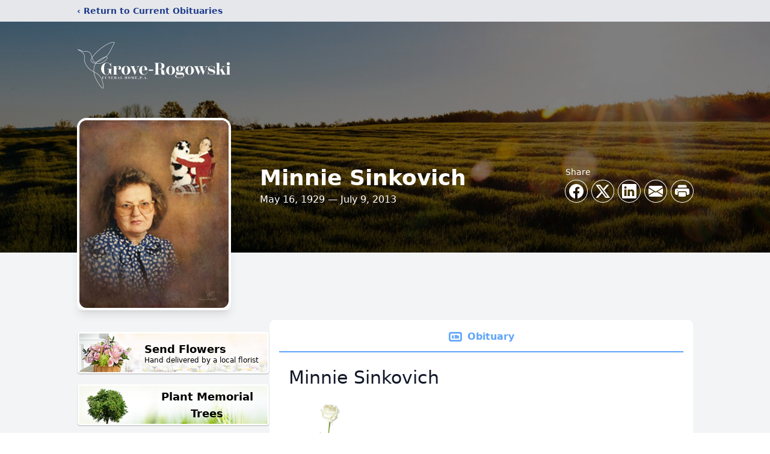

--- FILE ---
content_type: text/html; charset=utf-8
request_url: https://www.google.com/recaptcha/enterprise/anchor?ar=1&k=6LeRIdwlAAAAAArzrOCLQ7xyft-DTWtvo0qm3WIq&co=aHR0cHM6Ly93d3cuZ3JmdW5lcmFsaG9tZS5uZXQ6NDQz&hl=en&type=image&v=PoyoqOPhxBO7pBk68S4YbpHZ&theme=light&size=invisible&badge=bottomright&anchor-ms=20000&execute-ms=30000&cb=dpuv73rh4gyi
body_size: 48772
content:
<!DOCTYPE HTML><html dir="ltr" lang="en"><head><meta http-equiv="Content-Type" content="text/html; charset=UTF-8">
<meta http-equiv="X-UA-Compatible" content="IE=edge">
<title>reCAPTCHA</title>
<style type="text/css">
/* cyrillic-ext */
@font-face {
  font-family: 'Roboto';
  font-style: normal;
  font-weight: 400;
  font-stretch: 100%;
  src: url(//fonts.gstatic.com/s/roboto/v48/KFO7CnqEu92Fr1ME7kSn66aGLdTylUAMa3GUBHMdazTgWw.woff2) format('woff2');
  unicode-range: U+0460-052F, U+1C80-1C8A, U+20B4, U+2DE0-2DFF, U+A640-A69F, U+FE2E-FE2F;
}
/* cyrillic */
@font-face {
  font-family: 'Roboto';
  font-style: normal;
  font-weight: 400;
  font-stretch: 100%;
  src: url(//fonts.gstatic.com/s/roboto/v48/KFO7CnqEu92Fr1ME7kSn66aGLdTylUAMa3iUBHMdazTgWw.woff2) format('woff2');
  unicode-range: U+0301, U+0400-045F, U+0490-0491, U+04B0-04B1, U+2116;
}
/* greek-ext */
@font-face {
  font-family: 'Roboto';
  font-style: normal;
  font-weight: 400;
  font-stretch: 100%;
  src: url(//fonts.gstatic.com/s/roboto/v48/KFO7CnqEu92Fr1ME7kSn66aGLdTylUAMa3CUBHMdazTgWw.woff2) format('woff2');
  unicode-range: U+1F00-1FFF;
}
/* greek */
@font-face {
  font-family: 'Roboto';
  font-style: normal;
  font-weight: 400;
  font-stretch: 100%;
  src: url(//fonts.gstatic.com/s/roboto/v48/KFO7CnqEu92Fr1ME7kSn66aGLdTylUAMa3-UBHMdazTgWw.woff2) format('woff2');
  unicode-range: U+0370-0377, U+037A-037F, U+0384-038A, U+038C, U+038E-03A1, U+03A3-03FF;
}
/* math */
@font-face {
  font-family: 'Roboto';
  font-style: normal;
  font-weight: 400;
  font-stretch: 100%;
  src: url(//fonts.gstatic.com/s/roboto/v48/KFO7CnqEu92Fr1ME7kSn66aGLdTylUAMawCUBHMdazTgWw.woff2) format('woff2');
  unicode-range: U+0302-0303, U+0305, U+0307-0308, U+0310, U+0312, U+0315, U+031A, U+0326-0327, U+032C, U+032F-0330, U+0332-0333, U+0338, U+033A, U+0346, U+034D, U+0391-03A1, U+03A3-03A9, U+03B1-03C9, U+03D1, U+03D5-03D6, U+03F0-03F1, U+03F4-03F5, U+2016-2017, U+2034-2038, U+203C, U+2040, U+2043, U+2047, U+2050, U+2057, U+205F, U+2070-2071, U+2074-208E, U+2090-209C, U+20D0-20DC, U+20E1, U+20E5-20EF, U+2100-2112, U+2114-2115, U+2117-2121, U+2123-214F, U+2190, U+2192, U+2194-21AE, U+21B0-21E5, U+21F1-21F2, U+21F4-2211, U+2213-2214, U+2216-22FF, U+2308-230B, U+2310, U+2319, U+231C-2321, U+2336-237A, U+237C, U+2395, U+239B-23B7, U+23D0, U+23DC-23E1, U+2474-2475, U+25AF, U+25B3, U+25B7, U+25BD, U+25C1, U+25CA, U+25CC, U+25FB, U+266D-266F, U+27C0-27FF, U+2900-2AFF, U+2B0E-2B11, U+2B30-2B4C, U+2BFE, U+3030, U+FF5B, U+FF5D, U+1D400-1D7FF, U+1EE00-1EEFF;
}
/* symbols */
@font-face {
  font-family: 'Roboto';
  font-style: normal;
  font-weight: 400;
  font-stretch: 100%;
  src: url(//fonts.gstatic.com/s/roboto/v48/KFO7CnqEu92Fr1ME7kSn66aGLdTylUAMaxKUBHMdazTgWw.woff2) format('woff2');
  unicode-range: U+0001-000C, U+000E-001F, U+007F-009F, U+20DD-20E0, U+20E2-20E4, U+2150-218F, U+2190, U+2192, U+2194-2199, U+21AF, U+21E6-21F0, U+21F3, U+2218-2219, U+2299, U+22C4-22C6, U+2300-243F, U+2440-244A, U+2460-24FF, U+25A0-27BF, U+2800-28FF, U+2921-2922, U+2981, U+29BF, U+29EB, U+2B00-2BFF, U+4DC0-4DFF, U+FFF9-FFFB, U+10140-1018E, U+10190-1019C, U+101A0, U+101D0-101FD, U+102E0-102FB, U+10E60-10E7E, U+1D2C0-1D2D3, U+1D2E0-1D37F, U+1F000-1F0FF, U+1F100-1F1AD, U+1F1E6-1F1FF, U+1F30D-1F30F, U+1F315, U+1F31C, U+1F31E, U+1F320-1F32C, U+1F336, U+1F378, U+1F37D, U+1F382, U+1F393-1F39F, U+1F3A7-1F3A8, U+1F3AC-1F3AF, U+1F3C2, U+1F3C4-1F3C6, U+1F3CA-1F3CE, U+1F3D4-1F3E0, U+1F3ED, U+1F3F1-1F3F3, U+1F3F5-1F3F7, U+1F408, U+1F415, U+1F41F, U+1F426, U+1F43F, U+1F441-1F442, U+1F444, U+1F446-1F449, U+1F44C-1F44E, U+1F453, U+1F46A, U+1F47D, U+1F4A3, U+1F4B0, U+1F4B3, U+1F4B9, U+1F4BB, U+1F4BF, U+1F4C8-1F4CB, U+1F4D6, U+1F4DA, U+1F4DF, U+1F4E3-1F4E6, U+1F4EA-1F4ED, U+1F4F7, U+1F4F9-1F4FB, U+1F4FD-1F4FE, U+1F503, U+1F507-1F50B, U+1F50D, U+1F512-1F513, U+1F53E-1F54A, U+1F54F-1F5FA, U+1F610, U+1F650-1F67F, U+1F687, U+1F68D, U+1F691, U+1F694, U+1F698, U+1F6AD, U+1F6B2, U+1F6B9-1F6BA, U+1F6BC, U+1F6C6-1F6CF, U+1F6D3-1F6D7, U+1F6E0-1F6EA, U+1F6F0-1F6F3, U+1F6F7-1F6FC, U+1F700-1F7FF, U+1F800-1F80B, U+1F810-1F847, U+1F850-1F859, U+1F860-1F887, U+1F890-1F8AD, U+1F8B0-1F8BB, U+1F8C0-1F8C1, U+1F900-1F90B, U+1F93B, U+1F946, U+1F984, U+1F996, U+1F9E9, U+1FA00-1FA6F, U+1FA70-1FA7C, U+1FA80-1FA89, U+1FA8F-1FAC6, U+1FACE-1FADC, U+1FADF-1FAE9, U+1FAF0-1FAF8, U+1FB00-1FBFF;
}
/* vietnamese */
@font-face {
  font-family: 'Roboto';
  font-style: normal;
  font-weight: 400;
  font-stretch: 100%;
  src: url(//fonts.gstatic.com/s/roboto/v48/KFO7CnqEu92Fr1ME7kSn66aGLdTylUAMa3OUBHMdazTgWw.woff2) format('woff2');
  unicode-range: U+0102-0103, U+0110-0111, U+0128-0129, U+0168-0169, U+01A0-01A1, U+01AF-01B0, U+0300-0301, U+0303-0304, U+0308-0309, U+0323, U+0329, U+1EA0-1EF9, U+20AB;
}
/* latin-ext */
@font-face {
  font-family: 'Roboto';
  font-style: normal;
  font-weight: 400;
  font-stretch: 100%;
  src: url(//fonts.gstatic.com/s/roboto/v48/KFO7CnqEu92Fr1ME7kSn66aGLdTylUAMa3KUBHMdazTgWw.woff2) format('woff2');
  unicode-range: U+0100-02BA, U+02BD-02C5, U+02C7-02CC, U+02CE-02D7, U+02DD-02FF, U+0304, U+0308, U+0329, U+1D00-1DBF, U+1E00-1E9F, U+1EF2-1EFF, U+2020, U+20A0-20AB, U+20AD-20C0, U+2113, U+2C60-2C7F, U+A720-A7FF;
}
/* latin */
@font-face {
  font-family: 'Roboto';
  font-style: normal;
  font-weight: 400;
  font-stretch: 100%;
  src: url(//fonts.gstatic.com/s/roboto/v48/KFO7CnqEu92Fr1ME7kSn66aGLdTylUAMa3yUBHMdazQ.woff2) format('woff2');
  unicode-range: U+0000-00FF, U+0131, U+0152-0153, U+02BB-02BC, U+02C6, U+02DA, U+02DC, U+0304, U+0308, U+0329, U+2000-206F, U+20AC, U+2122, U+2191, U+2193, U+2212, U+2215, U+FEFF, U+FFFD;
}
/* cyrillic-ext */
@font-face {
  font-family: 'Roboto';
  font-style: normal;
  font-weight: 500;
  font-stretch: 100%;
  src: url(//fonts.gstatic.com/s/roboto/v48/KFO7CnqEu92Fr1ME7kSn66aGLdTylUAMa3GUBHMdazTgWw.woff2) format('woff2');
  unicode-range: U+0460-052F, U+1C80-1C8A, U+20B4, U+2DE0-2DFF, U+A640-A69F, U+FE2E-FE2F;
}
/* cyrillic */
@font-face {
  font-family: 'Roboto';
  font-style: normal;
  font-weight: 500;
  font-stretch: 100%;
  src: url(//fonts.gstatic.com/s/roboto/v48/KFO7CnqEu92Fr1ME7kSn66aGLdTylUAMa3iUBHMdazTgWw.woff2) format('woff2');
  unicode-range: U+0301, U+0400-045F, U+0490-0491, U+04B0-04B1, U+2116;
}
/* greek-ext */
@font-face {
  font-family: 'Roboto';
  font-style: normal;
  font-weight: 500;
  font-stretch: 100%;
  src: url(//fonts.gstatic.com/s/roboto/v48/KFO7CnqEu92Fr1ME7kSn66aGLdTylUAMa3CUBHMdazTgWw.woff2) format('woff2');
  unicode-range: U+1F00-1FFF;
}
/* greek */
@font-face {
  font-family: 'Roboto';
  font-style: normal;
  font-weight: 500;
  font-stretch: 100%;
  src: url(//fonts.gstatic.com/s/roboto/v48/KFO7CnqEu92Fr1ME7kSn66aGLdTylUAMa3-UBHMdazTgWw.woff2) format('woff2');
  unicode-range: U+0370-0377, U+037A-037F, U+0384-038A, U+038C, U+038E-03A1, U+03A3-03FF;
}
/* math */
@font-face {
  font-family: 'Roboto';
  font-style: normal;
  font-weight: 500;
  font-stretch: 100%;
  src: url(//fonts.gstatic.com/s/roboto/v48/KFO7CnqEu92Fr1ME7kSn66aGLdTylUAMawCUBHMdazTgWw.woff2) format('woff2');
  unicode-range: U+0302-0303, U+0305, U+0307-0308, U+0310, U+0312, U+0315, U+031A, U+0326-0327, U+032C, U+032F-0330, U+0332-0333, U+0338, U+033A, U+0346, U+034D, U+0391-03A1, U+03A3-03A9, U+03B1-03C9, U+03D1, U+03D5-03D6, U+03F0-03F1, U+03F4-03F5, U+2016-2017, U+2034-2038, U+203C, U+2040, U+2043, U+2047, U+2050, U+2057, U+205F, U+2070-2071, U+2074-208E, U+2090-209C, U+20D0-20DC, U+20E1, U+20E5-20EF, U+2100-2112, U+2114-2115, U+2117-2121, U+2123-214F, U+2190, U+2192, U+2194-21AE, U+21B0-21E5, U+21F1-21F2, U+21F4-2211, U+2213-2214, U+2216-22FF, U+2308-230B, U+2310, U+2319, U+231C-2321, U+2336-237A, U+237C, U+2395, U+239B-23B7, U+23D0, U+23DC-23E1, U+2474-2475, U+25AF, U+25B3, U+25B7, U+25BD, U+25C1, U+25CA, U+25CC, U+25FB, U+266D-266F, U+27C0-27FF, U+2900-2AFF, U+2B0E-2B11, U+2B30-2B4C, U+2BFE, U+3030, U+FF5B, U+FF5D, U+1D400-1D7FF, U+1EE00-1EEFF;
}
/* symbols */
@font-face {
  font-family: 'Roboto';
  font-style: normal;
  font-weight: 500;
  font-stretch: 100%;
  src: url(//fonts.gstatic.com/s/roboto/v48/KFO7CnqEu92Fr1ME7kSn66aGLdTylUAMaxKUBHMdazTgWw.woff2) format('woff2');
  unicode-range: U+0001-000C, U+000E-001F, U+007F-009F, U+20DD-20E0, U+20E2-20E4, U+2150-218F, U+2190, U+2192, U+2194-2199, U+21AF, U+21E6-21F0, U+21F3, U+2218-2219, U+2299, U+22C4-22C6, U+2300-243F, U+2440-244A, U+2460-24FF, U+25A0-27BF, U+2800-28FF, U+2921-2922, U+2981, U+29BF, U+29EB, U+2B00-2BFF, U+4DC0-4DFF, U+FFF9-FFFB, U+10140-1018E, U+10190-1019C, U+101A0, U+101D0-101FD, U+102E0-102FB, U+10E60-10E7E, U+1D2C0-1D2D3, U+1D2E0-1D37F, U+1F000-1F0FF, U+1F100-1F1AD, U+1F1E6-1F1FF, U+1F30D-1F30F, U+1F315, U+1F31C, U+1F31E, U+1F320-1F32C, U+1F336, U+1F378, U+1F37D, U+1F382, U+1F393-1F39F, U+1F3A7-1F3A8, U+1F3AC-1F3AF, U+1F3C2, U+1F3C4-1F3C6, U+1F3CA-1F3CE, U+1F3D4-1F3E0, U+1F3ED, U+1F3F1-1F3F3, U+1F3F5-1F3F7, U+1F408, U+1F415, U+1F41F, U+1F426, U+1F43F, U+1F441-1F442, U+1F444, U+1F446-1F449, U+1F44C-1F44E, U+1F453, U+1F46A, U+1F47D, U+1F4A3, U+1F4B0, U+1F4B3, U+1F4B9, U+1F4BB, U+1F4BF, U+1F4C8-1F4CB, U+1F4D6, U+1F4DA, U+1F4DF, U+1F4E3-1F4E6, U+1F4EA-1F4ED, U+1F4F7, U+1F4F9-1F4FB, U+1F4FD-1F4FE, U+1F503, U+1F507-1F50B, U+1F50D, U+1F512-1F513, U+1F53E-1F54A, U+1F54F-1F5FA, U+1F610, U+1F650-1F67F, U+1F687, U+1F68D, U+1F691, U+1F694, U+1F698, U+1F6AD, U+1F6B2, U+1F6B9-1F6BA, U+1F6BC, U+1F6C6-1F6CF, U+1F6D3-1F6D7, U+1F6E0-1F6EA, U+1F6F0-1F6F3, U+1F6F7-1F6FC, U+1F700-1F7FF, U+1F800-1F80B, U+1F810-1F847, U+1F850-1F859, U+1F860-1F887, U+1F890-1F8AD, U+1F8B0-1F8BB, U+1F8C0-1F8C1, U+1F900-1F90B, U+1F93B, U+1F946, U+1F984, U+1F996, U+1F9E9, U+1FA00-1FA6F, U+1FA70-1FA7C, U+1FA80-1FA89, U+1FA8F-1FAC6, U+1FACE-1FADC, U+1FADF-1FAE9, U+1FAF0-1FAF8, U+1FB00-1FBFF;
}
/* vietnamese */
@font-face {
  font-family: 'Roboto';
  font-style: normal;
  font-weight: 500;
  font-stretch: 100%;
  src: url(//fonts.gstatic.com/s/roboto/v48/KFO7CnqEu92Fr1ME7kSn66aGLdTylUAMa3OUBHMdazTgWw.woff2) format('woff2');
  unicode-range: U+0102-0103, U+0110-0111, U+0128-0129, U+0168-0169, U+01A0-01A1, U+01AF-01B0, U+0300-0301, U+0303-0304, U+0308-0309, U+0323, U+0329, U+1EA0-1EF9, U+20AB;
}
/* latin-ext */
@font-face {
  font-family: 'Roboto';
  font-style: normal;
  font-weight: 500;
  font-stretch: 100%;
  src: url(//fonts.gstatic.com/s/roboto/v48/KFO7CnqEu92Fr1ME7kSn66aGLdTylUAMa3KUBHMdazTgWw.woff2) format('woff2');
  unicode-range: U+0100-02BA, U+02BD-02C5, U+02C7-02CC, U+02CE-02D7, U+02DD-02FF, U+0304, U+0308, U+0329, U+1D00-1DBF, U+1E00-1E9F, U+1EF2-1EFF, U+2020, U+20A0-20AB, U+20AD-20C0, U+2113, U+2C60-2C7F, U+A720-A7FF;
}
/* latin */
@font-face {
  font-family: 'Roboto';
  font-style: normal;
  font-weight: 500;
  font-stretch: 100%;
  src: url(//fonts.gstatic.com/s/roboto/v48/KFO7CnqEu92Fr1ME7kSn66aGLdTylUAMa3yUBHMdazQ.woff2) format('woff2');
  unicode-range: U+0000-00FF, U+0131, U+0152-0153, U+02BB-02BC, U+02C6, U+02DA, U+02DC, U+0304, U+0308, U+0329, U+2000-206F, U+20AC, U+2122, U+2191, U+2193, U+2212, U+2215, U+FEFF, U+FFFD;
}
/* cyrillic-ext */
@font-face {
  font-family: 'Roboto';
  font-style: normal;
  font-weight: 900;
  font-stretch: 100%;
  src: url(//fonts.gstatic.com/s/roboto/v48/KFO7CnqEu92Fr1ME7kSn66aGLdTylUAMa3GUBHMdazTgWw.woff2) format('woff2');
  unicode-range: U+0460-052F, U+1C80-1C8A, U+20B4, U+2DE0-2DFF, U+A640-A69F, U+FE2E-FE2F;
}
/* cyrillic */
@font-face {
  font-family: 'Roboto';
  font-style: normal;
  font-weight: 900;
  font-stretch: 100%;
  src: url(//fonts.gstatic.com/s/roboto/v48/KFO7CnqEu92Fr1ME7kSn66aGLdTylUAMa3iUBHMdazTgWw.woff2) format('woff2');
  unicode-range: U+0301, U+0400-045F, U+0490-0491, U+04B0-04B1, U+2116;
}
/* greek-ext */
@font-face {
  font-family: 'Roboto';
  font-style: normal;
  font-weight: 900;
  font-stretch: 100%;
  src: url(//fonts.gstatic.com/s/roboto/v48/KFO7CnqEu92Fr1ME7kSn66aGLdTylUAMa3CUBHMdazTgWw.woff2) format('woff2');
  unicode-range: U+1F00-1FFF;
}
/* greek */
@font-face {
  font-family: 'Roboto';
  font-style: normal;
  font-weight: 900;
  font-stretch: 100%;
  src: url(//fonts.gstatic.com/s/roboto/v48/KFO7CnqEu92Fr1ME7kSn66aGLdTylUAMa3-UBHMdazTgWw.woff2) format('woff2');
  unicode-range: U+0370-0377, U+037A-037F, U+0384-038A, U+038C, U+038E-03A1, U+03A3-03FF;
}
/* math */
@font-face {
  font-family: 'Roboto';
  font-style: normal;
  font-weight: 900;
  font-stretch: 100%;
  src: url(//fonts.gstatic.com/s/roboto/v48/KFO7CnqEu92Fr1ME7kSn66aGLdTylUAMawCUBHMdazTgWw.woff2) format('woff2');
  unicode-range: U+0302-0303, U+0305, U+0307-0308, U+0310, U+0312, U+0315, U+031A, U+0326-0327, U+032C, U+032F-0330, U+0332-0333, U+0338, U+033A, U+0346, U+034D, U+0391-03A1, U+03A3-03A9, U+03B1-03C9, U+03D1, U+03D5-03D6, U+03F0-03F1, U+03F4-03F5, U+2016-2017, U+2034-2038, U+203C, U+2040, U+2043, U+2047, U+2050, U+2057, U+205F, U+2070-2071, U+2074-208E, U+2090-209C, U+20D0-20DC, U+20E1, U+20E5-20EF, U+2100-2112, U+2114-2115, U+2117-2121, U+2123-214F, U+2190, U+2192, U+2194-21AE, U+21B0-21E5, U+21F1-21F2, U+21F4-2211, U+2213-2214, U+2216-22FF, U+2308-230B, U+2310, U+2319, U+231C-2321, U+2336-237A, U+237C, U+2395, U+239B-23B7, U+23D0, U+23DC-23E1, U+2474-2475, U+25AF, U+25B3, U+25B7, U+25BD, U+25C1, U+25CA, U+25CC, U+25FB, U+266D-266F, U+27C0-27FF, U+2900-2AFF, U+2B0E-2B11, U+2B30-2B4C, U+2BFE, U+3030, U+FF5B, U+FF5D, U+1D400-1D7FF, U+1EE00-1EEFF;
}
/* symbols */
@font-face {
  font-family: 'Roboto';
  font-style: normal;
  font-weight: 900;
  font-stretch: 100%;
  src: url(//fonts.gstatic.com/s/roboto/v48/KFO7CnqEu92Fr1ME7kSn66aGLdTylUAMaxKUBHMdazTgWw.woff2) format('woff2');
  unicode-range: U+0001-000C, U+000E-001F, U+007F-009F, U+20DD-20E0, U+20E2-20E4, U+2150-218F, U+2190, U+2192, U+2194-2199, U+21AF, U+21E6-21F0, U+21F3, U+2218-2219, U+2299, U+22C4-22C6, U+2300-243F, U+2440-244A, U+2460-24FF, U+25A0-27BF, U+2800-28FF, U+2921-2922, U+2981, U+29BF, U+29EB, U+2B00-2BFF, U+4DC0-4DFF, U+FFF9-FFFB, U+10140-1018E, U+10190-1019C, U+101A0, U+101D0-101FD, U+102E0-102FB, U+10E60-10E7E, U+1D2C0-1D2D3, U+1D2E0-1D37F, U+1F000-1F0FF, U+1F100-1F1AD, U+1F1E6-1F1FF, U+1F30D-1F30F, U+1F315, U+1F31C, U+1F31E, U+1F320-1F32C, U+1F336, U+1F378, U+1F37D, U+1F382, U+1F393-1F39F, U+1F3A7-1F3A8, U+1F3AC-1F3AF, U+1F3C2, U+1F3C4-1F3C6, U+1F3CA-1F3CE, U+1F3D4-1F3E0, U+1F3ED, U+1F3F1-1F3F3, U+1F3F5-1F3F7, U+1F408, U+1F415, U+1F41F, U+1F426, U+1F43F, U+1F441-1F442, U+1F444, U+1F446-1F449, U+1F44C-1F44E, U+1F453, U+1F46A, U+1F47D, U+1F4A3, U+1F4B0, U+1F4B3, U+1F4B9, U+1F4BB, U+1F4BF, U+1F4C8-1F4CB, U+1F4D6, U+1F4DA, U+1F4DF, U+1F4E3-1F4E6, U+1F4EA-1F4ED, U+1F4F7, U+1F4F9-1F4FB, U+1F4FD-1F4FE, U+1F503, U+1F507-1F50B, U+1F50D, U+1F512-1F513, U+1F53E-1F54A, U+1F54F-1F5FA, U+1F610, U+1F650-1F67F, U+1F687, U+1F68D, U+1F691, U+1F694, U+1F698, U+1F6AD, U+1F6B2, U+1F6B9-1F6BA, U+1F6BC, U+1F6C6-1F6CF, U+1F6D3-1F6D7, U+1F6E0-1F6EA, U+1F6F0-1F6F3, U+1F6F7-1F6FC, U+1F700-1F7FF, U+1F800-1F80B, U+1F810-1F847, U+1F850-1F859, U+1F860-1F887, U+1F890-1F8AD, U+1F8B0-1F8BB, U+1F8C0-1F8C1, U+1F900-1F90B, U+1F93B, U+1F946, U+1F984, U+1F996, U+1F9E9, U+1FA00-1FA6F, U+1FA70-1FA7C, U+1FA80-1FA89, U+1FA8F-1FAC6, U+1FACE-1FADC, U+1FADF-1FAE9, U+1FAF0-1FAF8, U+1FB00-1FBFF;
}
/* vietnamese */
@font-face {
  font-family: 'Roboto';
  font-style: normal;
  font-weight: 900;
  font-stretch: 100%;
  src: url(//fonts.gstatic.com/s/roboto/v48/KFO7CnqEu92Fr1ME7kSn66aGLdTylUAMa3OUBHMdazTgWw.woff2) format('woff2');
  unicode-range: U+0102-0103, U+0110-0111, U+0128-0129, U+0168-0169, U+01A0-01A1, U+01AF-01B0, U+0300-0301, U+0303-0304, U+0308-0309, U+0323, U+0329, U+1EA0-1EF9, U+20AB;
}
/* latin-ext */
@font-face {
  font-family: 'Roboto';
  font-style: normal;
  font-weight: 900;
  font-stretch: 100%;
  src: url(//fonts.gstatic.com/s/roboto/v48/KFO7CnqEu92Fr1ME7kSn66aGLdTylUAMa3KUBHMdazTgWw.woff2) format('woff2');
  unicode-range: U+0100-02BA, U+02BD-02C5, U+02C7-02CC, U+02CE-02D7, U+02DD-02FF, U+0304, U+0308, U+0329, U+1D00-1DBF, U+1E00-1E9F, U+1EF2-1EFF, U+2020, U+20A0-20AB, U+20AD-20C0, U+2113, U+2C60-2C7F, U+A720-A7FF;
}
/* latin */
@font-face {
  font-family: 'Roboto';
  font-style: normal;
  font-weight: 900;
  font-stretch: 100%;
  src: url(//fonts.gstatic.com/s/roboto/v48/KFO7CnqEu92Fr1ME7kSn66aGLdTylUAMa3yUBHMdazQ.woff2) format('woff2');
  unicode-range: U+0000-00FF, U+0131, U+0152-0153, U+02BB-02BC, U+02C6, U+02DA, U+02DC, U+0304, U+0308, U+0329, U+2000-206F, U+20AC, U+2122, U+2191, U+2193, U+2212, U+2215, U+FEFF, U+FFFD;
}

</style>
<link rel="stylesheet" type="text/css" href="https://www.gstatic.com/recaptcha/releases/PoyoqOPhxBO7pBk68S4YbpHZ/styles__ltr.css">
<script nonce="mxMaqzQcldBikcSfvP2oFw" type="text/javascript">window['__recaptcha_api'] = 'https://www.google.com/recaptcha/enterprise/';</script>
<script type="text/javascript" src="https://www.gstatic.com/recaptcha/releases/PoyoqOPhxBO7pBk68S4YbpHZ/recaptcha__en.js" nonce="mxMaqzQcldBikcSfvP2oFw">
      
    </script></head>
<body><div id="rc-anchor-alert" class="rc-anchor-alert"></div>
<input type="hidden" id="recaptcha-token" value="[base64]">
<script type="text/javascript" nonce="mxMaqzQcldBikcSfvP2oFw">
      recaptcha.anchor.Main.init("[\x22ainput\x22,[\x22bgdata\x22,\x22\x22,\[base64]/[base64]/bmV3IFpbdF0obVswXSk6Sz09Mj9uZXcgWlt0XShtWzBdLG1bMV0pOks9PTM/bmV3IFpbdF0obVswXSxtWzFdLG1bMl0pOks9PTQ/[base64]/[base64]/[base64]/[base64]/[base64]/[base64]/[base64]/[base64]/[base64]/[base64]/[base64]/[base64]/[base64]/[base64]\\u003d\\u003d\x22,\[base64]\x22,\[base64]/CksKbw7V+w4h1w7hcTm3DuHzDhsKHX8OMw5kEw4XDt07Dg8OOAnE5B8OaK8K8B1bCsMOPPwAfOsOLwp5OHEHDkklHwqMaa8K+BF43w4/[base64]/Y8K9BcOBwo3DjUvCjDDClMOYRMO1QBDCk8Kqwr3Cr0kSwoJqw5EBJsKRwqEgWirCuVYsbhdSQMKgwrvCtSlgUkQfwpXCkcKQXcOvwpDDvXHDtUbCtMOEwrcAWTtow5c4GsKRMcOCw57Dm1gqccKNwp1XYcOdwpXDvh/DpHPCm1Q5c8Ouw4MRwrlHwrJAWkfCusOKRmchM8K1TG4jwooTGlLCj8Kywr8lQ8OTwpAEwr/[base64]/Dqn1Fw6zCkg/[base64]/DusO3K8O2wq/CmsKJAyrCojnCux3Cll7DgiJ3w70sScOadsO6w7QcVMKfwojCjcKcw5suCXfDlsO5GFdbMMOyOcOVYBPCsV/ClsO7w5svDGrCgCBxwo4/O8ONR2MzwqPCvMO7H8KfwozCoTNHJcKDdEw2dsKcdzjDrsK3SlbCisOVwp1BRMKzw5bDl8OPbmcDaxPDllcsZsK7YSvCvMOIwovCvsO4IsO7w6xFVsK5aMKHWTAcLT/DslJbw4FzwrLDocOVI8O0QcO9BnRfQxvDpRYPw7jDt0HDjwt7TV03w5hQWcK9w5xfbR7CtMO1e8KSZsOvEMKLb1dIeDPCqhXDgcOabcK7S8OCw53CiybCpcKheAY9Im/Cg8KDUwYWCHkUOsKDw4fDpRLChA3DsSYEwqEawpfDqy/Csx9tUcOuw7zDm2XDpcKiGBjCuwFJwrjDnMOzwql6w78YccO7wpXDssO1Pkd9YyvCnAkLwpNbwrQBB8KPw6/[base64]/DkENnwr3DhzIAAcOCBMO/w6fDt8KmwpzCg8Kfwr4vfMOvwqfCtcOMXMK6w4QrdsK4w67CtMOPV8KwFw/[base64]/DqnvDhSRkwqLCtsO+w5clwqdEw4rCgMO4RjvDqlJ9EW7CtB3CvSLCnhtzDT7Cm8KPLD9YwoTCq1LDjMOpKcKJEndFdcOpVcK0w77CmknCp8K1OsObw6fCr8Knw4NmD3zClsKFw5R9w6fCmsO8P8KLV8KUwrvDqMOewrgeX8ODcMK2QsOCwo88w5FQVW5Ddy/Ci8K9NUnDiMOiw7JIw4vDvMOeYk7DgV1cwpfCpiQ8GnMtB8KNQcK2HUZTw6XDhVpDw5jCkQZgCsKragXDiMOswqA2wqd+wrMTw4HCs8KrwobCtG/CsEBHw7FeccOpZkLDhsOOB8OHDA7DrycSw5/CgErCv8ORw5zCrmV5ECbCr8KKw7MwasKzwqEcwqLDlGDCgQ0rw7JGw6AuwrDDsxgmw6sNBsOUfQYYChXDmcOpTh3CosOxwpJGwqdTw4/[base64]/DqUDCm8OowrzCujzCl2Q5w5YhaH7Dj8Kvwq3CosKlQhbDpSXDv8O1w6DDrVFBY8KewqtSw7bDkSrDhcKbwoczwo51W2TDvDUAeTjCgMOZQcO9PMKiwq/DtS4EUsOEwqURw4LCk3MzfMOcwrwWwojDhMO4w5dMwocEH1FLw7wlMxfCk8Kdwo1Ow6HDniN7wpYzZ3h6TnnDvXBJwr7CpsKgVsKCe8OVVjvDucOnw7HDi8O5w5Ydw5oYNCLCsWfDhQ9vw5bDnUsCdHHDnUQ+SQUqw6DDq8Kdw5dYw5HCjcOiKsOfRsK/P8KDKE5JwqTDlDvChSLDqQTCtWDCuMK8OcOEAn8nXFBNMsKEwpdBw5dseMKmwq/DvWMiHWQgw5bCvSYncB/Cs387woTCjzc1CsKiU8KWwo/DghZIwosSwpXCnMKtw57DvhI/wrp/[base64]/CkcOOw7vDhixyw5xgw5ITFMOtw6nDsCB/wqd4W1dkw611JMOpP0zDvgwFwqwXw4LCjAk4FT0Hwp8gUcKNOj5tc8K1YcOvZTBywrrDqMKAwrZ2IG3CijjCv0PDpFRACxjCrS/CrsK1IsOawqcLSioIw607PQ3CoyB8eToPJCxSJwFEw6ZhwpVsw5Q6X8KgEMOFXX7CgAF/GCzCh8OWwojCicOwwrVcXMOyBmTCk1rDn1Jxw51JecOQCjdKw5gMwp7CsMOWw5dVUW0Tw4A6aWHDisKWdxI/[base64]/DmsOwSsOewrfCpFtaCcK8w7wJOsO+w795dsKSTcK9c2hVwoHDjcO5w6/CqX8swqh5wrDClDXDk8KDYQdsw49Nwr9lATLCpMOyelPCjWsIwp8Dw68ZVcOyVywSw6/CoMKzNcKuw5BCw4thSBQDW2vDoAYzCMOyOAXDgMOYO8OCblgTDcO7DsOfw7TCmD3Dg8OPwoUrw4lOHm93w5bChDcebMOTwpUZwoLCnMKbARYAw4bDsm5owrDDu0Z/L3XCh1HDl8OGc29Dw4fDl8O2w5wIwqDDqmDCmXHCl3/DoyIYIArCkMKXw5dJJ8KvPSh7w5ccw5IwwobDtlI6OsONwpbDssKswovCu8K9PMKsaMOfAcO2MsKrR8KKwo7CuMKwNcOFUX16w4jCsMKVSMOwX8KkQWLDqBXDoMK7wrHDpcK8ZTUTw6DDmMOnwotBw7LClsOmwoDDqcKYOVPDiGnCh23Dpm/[base64]/ClxTDo1cESAhqw6sEw4hLwpVLw73DujfDlcKdw74tc8KMOB7Ciw8Kw7/DkcOZW2N0b8O6AcO7THXDv8K2Fil3wo06I8KnYMKrIgpBHMOPw7DDoXNawp4hwoLCrHfCrBXCiiYlZHPCgMKWwr7Cs8KTRUXCncOVRScfJlEEw77CoMKuQMKPOzXCsMOuOFNGQyxZw6YIesKQwrXCt8Omwq5EccO+Em43w47CtytEVMKqwq/CjgopTDVCw7LDiMOHdMK2w5XDpBFFJ8OFXHzDvg/Csh4Fw691NMO2Q8OWw6zCvj/DhnMyOsOMwoVFQMO+w4LDusK+wqxJcX4BwqTCvcOPfTRbFTTCnxpcMMOeWsOfBVV5w4zDhS/DgcK1S8O1UsKSK8O3ZcKyLsOMwrxLwppvCzbDtS4/[base64]/DsXEmw6A5PsOQDsO6w4DDmWTDvzrDmWPCiQhXFQYLw7Maw5jDhiVpHcOML8KEwpYRcT9Vw60Yd3/DphbDu8OVw4HDhMKywrMXwoMqwolKL8O3w7ULwrbDmMOew4Uvwq7CqMKfBsO5acOlMcOrLhUuwrIFw6BIPMOHw5sdXRjDicKaP8KSOVbChcOkw47DsS7CqMKUw4UTwo0Zwr0pw4XCjQo6OsKFemZ+RMKcw75rAzZawpvCoz/CqSZTw57Dp0jDlXDCgkpHw5oTwqbCrEVfdXjDvnbDgsKSw4t/wqByM8KawpfDkl/DnMKOwqN/w6vCkMOHwrXCuH3DtsK3w49HTcOMMnDCtsKWw7dpMF5dw58ja8ONwoPCuFDDgMO+w7LCuB7CmMOQUVbCsnXCumDDqAxkIMOKb8KLQMOXScOdw5l6V8KlTlBmwr1SJsKIw7/Diw4KQWJxR1IBw43CusKdw48teMOIMAw3dBxjXsKPCH1nBQFpIAxzwqo+QMOHw7Aiwo3Cu8OJwr5SQiRjFMKlw6pcwq7DlcOGQsOEQ8OXw4zCoMKgMgg7wpnCoMKpFMKbZ8KGwrjCmMOGw5xZZXV6UsOdWD1cFHYCw6PCuMOkeGdpFmNoIcKjw45Lw7k/w6sawqd8w6vCmWBpAMOlwrheasO/wqXCmxVqw4vClFPDtcK8NHTCssOhFmsaw5Ytw4hCw7EZfMKRUMKkFnnCk8K6IcOLDnEoXMOgw7UvwplhbMOHZ0Zqw4bDik8yAcOtD1XDsm7DmsKDwqfCvUMeZMKlJsO+Aw3CnsKRFgzCusKYSG7DkMOOGknDhcOfIz/CqVPDqjXCpxfDlWjDrSUcwrnCs8OkacKgw7szwqhkwpvCoMKvMnhXcipZwpPDqsKHw5YbwpHDp1jCgQMBGUbDgMKzXwLDn8K9WUDCscKxHUjCmxbDvsOVFwHCjB/CrsKTw5hxfsO4XFJBw5tNwojCj8Kbw5J3IyQbw6LDusKYKMKWwo/DtcO6wrhJwrIebkdDOFzDpcOgSjvCnMKGwqvDm33Cnz/Du8KfBcKww554wo7CkG5RAR1Vw6vCvVLCm8Kiw7nCqjcVwpU+wqJcVsOuw5XDtMOMIcOgwphQw7Ahw4dUGRRYGC/DjWDDtVHCtMOzMMOyWiAow7g0PcOXKVRrw7DDucOHXkrCjMOUAjxAFcKXEcO+aVTDsFtLwptnAynDqTkOCHHCq8K2CMOCw7PDnVVzw7oDw4I3wo7DnzgLwqjDm8OJw5l5wqTDg8Kfw5UVesOOwqTDuiUFSMOjLcK1WlJMw7R+bWLDvsKWTMOMw6Y/T8KlY1XDt3/CkMK+wrHCv8K/woR0PcOxTsKkworDh8Ktw7Jlw63DkBbCsMKqwoQJTwNrFwoVwqvCl8KFQ8OsccKDFRLCiwXCqMKowr9WwpNZNcKvTStwwrrCr8KJWytCVQTDlsKeOHzCgVd+bcOnPsKAfwIQwp/DgcOZwq/DhTQMeMKgw47ChsK3w7ICw481w5hxwqXDhcOJWcOjGcOow74Kwpk5DcKoGV4tw5TCrCYWw6XCgx42wp3DrGjCvnkTwqHCrsOewo91JjbCvsOmwpsAEcO3Y8Kgw4ItZMOEPm4Zbm/DgcKsW8KPAMOmaAt/U8K8OMKwRBdtMijDgsOSw7ZYHMOvXl84AkxGwr/Cq8OLXDjDmwfDrHLDmSnCm8OywoEKMcKPwrzCtDXCk8OcTgTDuw9EUw0TEsKEdsKUdhHDiQ9kw5ksCgbDpcKcwpPCp8O8IEUmw6PDsWtuFSfDosKQwrLCtcOIw6LDqcKWw4fDs8OQwrd+Z2fCnMKtFVZ/[base64]/[base64]/Du8OHN21DZXUgwoLDml9QJgcQwr5NPsO6wqsrDMOwwoNYw6J7bsOvwojCpiQ9wpfCt2DCrsOoL3/Cv8K4JcOQUcKCw5vChMKCGTsCw5jDilduRMKMw60QeijCkEw7w48XH19Pw77ChWhbwq7Dh8O5XcKrwrzCrHXDrWQNw4PDij5YKCR1M3TDpgV/JcO8fQvDlsOZwpV4MjBIwq8jw70PAG3Dt8K8SiMXDGMgw5bCksO+OnfDsFvDgzgCcMKQC8K4wqMgw73Cv8O/w6TDhMOow78qQsK8w6gXacKhwqvChB/[base64]/CgsKLfsKddMKIP2PCh8KKwqfDucKOJzLClX7DkFcMw6TDuMKywoHCuMKZw6YvWh7ClsOhw6pZM8KRw4TDlzfCvcO/[base64]/w6vCo8KfwqIdPMKmwrDCkBPCnQDDoUITw7l3ZXY7w451woIuw7YNTcKbRT/DscOfekvDqELCrz7Dm8KHTWIZw7/Ch8OpdDLCgsKZSsKrw6Eld8OCwr4EeGIgQh8sw5LCisO3fsO6w7HCl8OwIsOlw5YWcMKEKHPCi1nDnFPCh8K4wq7CjiUwwqt9SsOBMcK0S8KBDsO4AGjDp8Ocw5UhMDDCsA9+w6PDk3dfw5JtXlV2w7UVw7dOw7/CnsKhM8O3Tm9UwqkiNMKEw53DhMO9UTvCrH8gwqUYw4HDjsKcPHLDnsK/dnLDn8OywqfCrcOtw6fCgMOZU8OMMUrDvsKLS8KTwqInWjHDsMO0wrMCIMKywqHDuTgVWMOCQMK+w7vChsOOFT3Cj8OsHsKow4HDsA7DjxnDs8KNCwAiw7jDhcKKQz1Iw5prwqF5IcOHwqloNcKOwpvCsBTCig95PcKVw6HCiw9Uw6/DpAs1w45tw4w/w6w/CnnDlRfCvWrDncOvS8OVDMO4w6/CjsK1wqMawoTDrsK0OcKLw4Mbw7t6Vyk3AgYmwrnCvsKCRinDjMKGS8KEGcKDCVPDpsOswrTDhUUeViHDpcK6UcOcwo0NXhbDiVhtwrHDgi7ClFPDs8O4bMOIY3LDm2DCuTbDrcOvw5DCqsOFwq7CtiJzwqrDhcKHZMOmw4pNUcKVa8Ksw78xPMKUwrtCcsKMw7/[base64]/[base64]/CocOHVwI+J8Kjdz/ClREqw57CvcOcKcO2w7zCtB3DqzTCvTTDsADDrMKkw6XDisKhw4YdwoHDik/[base64]/w5zClcO6woB0FFHCtyfDncKlGh1SG8KZM8Ogw4nCjsKcFlYvwq0fw4rCmsOjaMK6esKFwr86WifDimIYT8KBw5wJw6zDsMOsEcKzwqbDsClSUXvDscOZw7nCsB3DtsO8a8Okd8OZXyzDlcOhwp/DmsO7wpLDtcO5HwzDrzpQwpgqT8KkO8OkFF/CgC4FRhQIwpbCrVhdTTw+I8KLE8Kuw7scwqY8PcK1YQ7CjBjDhMKREkbDhC46RcKvwofCvG7DgsKhw6VoaxPClcOMw5rDjUMOw57DvFnDuMOEw6LCsQDDuGrDnsKOw41XXMO/JMKBwr1SfUzDgkEwQcKvwpE1w6PClEvDnVjCvMOzwqPDjRfCmcKhw4PCtMKXVUYQDcKtwrTCncOSZljDg3nChcKfekDClcK8CcK5w73DoiDDisO4w7TDoAp6w5pcw7PCqMOjwqPCiFZWfj/CjFnDo8KKJ8KKMCgZOQ4tYcKzwohmwrzCp3hTwpdUwoV+KGFTw4EECi3Cp2TDpT5iwopbw7jDuMKAe8K7UDUiwr7Dt8OoLh5mwoQ2w60wVwXDqsOXw7kaRsORwqvDpRZ7G8OqwpzDu2tTwoJKKcOCR2nColzChcKIw7pRw7bDqMKKw7/CvMKaUHLDlMKMwpg4L8Obw6/[base64]/DvStgwrzDtsK6Zj3DkhkUDMOYwq3DvmHCgMOEwplGw7x1JGpzLmZ1wonCh8KJw60cPDnDmTfDqMOCw5TDjhXCr8O+AjDDr8K6ZsOeFMKow7/ClCjCk8OKw6PCvQPCmMOaw4PDmMKEw61Rw6V0VMOVRHbCh8Kxwq/DkmrCpsOHwr3DnDQdPsK/w4LDuCHCklTCvMKaNk/DgjrCnsOQbGjCsn8wRMKDw5TDiww3KybChcKxw5c+emw0wrfDtRjDg0J3KQFOw5XCpSkaX0ZlHhLCm3RFw5vDhHzCpSjCmcKQwqDDh3kewrFIYsOdw6XDkcKSwqnDsWsKw5New73DiMK+P25BwqDCrMO1wo/CtyTCisOWDwgjwrllFVIOw5fDrDkkw4xgw4I8dsKzXnAZwpQJGMOkw6xUN8KiwpHCosOBw5Qyw5jCkcOlb8K2w7DDocOnE8OOfMKQw6EwwrfDgTEbL1nDl08RRkfDj8KPwrzCh8OgwqjCncKewqHCm3Q9w5vDp8OYwqbDuzNlcMKFeDRVVSPDqm/CnEvClsOqTcKlawAYCcOCw4kPXMKMKsOzwoYdGcKJwr7Dm8KjwrsGHi1+Xmp9wo7DqgtZQMKGVA7ClcOObAvClAXCvcKzw5ghwqDDp8Odwoc6ZMKKw4sPwr/Cu0TClMKGwoEdfMKYQTrCgsKWaFhuwrduRGzDkcK1wqjDk8OJwrMNesK/NngAw480wplTw7LDt2QCE8O+w6PDucOiwrjCrcKVwo3DiR4SwqXDkcKBw4V5F8KZwqd8w53DgnvCl8KgwqLClnktw5dvwrrCmiDCrcK4wrw7acKhwrXDpMOfKArChTscwq/[base64]/[base64]/Dn8Kjwr9pwrFaMSdfZ8O3wonDiQo1w5nDnMKHf8K/w6bDn8KUwoHDjsKywpXDkcKHwp3DlQjDvmXCmcKowqFAJ8OVwrYsbWDCiAheMxPDmMKcDsKcVMKUw7fDmRZsQMKdFDXDmcKOVMOVwq9Jwr8hwq19EsOawoB/bsKadW5Ew65Lw7vDsWLDnG8tcnHCq3zCqRAUw4M5wpzCpHo8w4jDg8O/woMgLF7DuGDCs8OgMiXDl8O/wrUbPsOAwpzDswg9w7UwwqrCvcOOw5wuwoxLLnHCtyo8w68jwrTChMOlIj7CpHEjZUzDvsOmw4Qcw4fCk1vCh8ODw6/CkcKcOF00wo0cw74uPcOrYcK0w4DCjMOIwpfClsKHw40ocWrCtFRQMkUZw5dcKMOGw6AOwoQRwo7CocKnMcOcPCHCsELDqHrDs8OfS0o+w5DCisO7CF3DokBDw6jCusK0wqPDm2kSw6VnKknDuMO/w4ZAw7x0wqIzw7HChRfDh8KIczrDoV42NgjCmcO7w5vCjsK6UnV4wofDqsOzwpg9w5dGw44EGBvDnxbDq8K0wqTClcK8w6ZzwqvCrRrDuVN2w6vCssOWTntRwoMGw5LCgz1WesKQDsO/T8KdE8OMwpXDniPCtcOhw5HDm20+D8OxOsOTE0LDlCdNOMKyfMKMw6bCkmYMBR/CksOuw7TDnsKUw5lNAkLDo1LCmgEAIE1Fwq1+I8OewrXDnMKCwoTCp8Osw5XCgsK6MMOMw7MVLMO/[base64]/DknPDkRLCtVI8w5fCtE5VG8K9QBXDqMOuDMKIw5/CqS4afcKfOATCi3zCp1Uawot0wqbCgXrDg3bDm0/CgmpdQ8O1NsKpCsOOYiHDoMOZwrYaw5jDvcKZwr/Cv8OqwrPCpMOMwrLDosOfw7wMSX5rUH/CjsKaFyFcw5kjwqQKwrDCmh3ChMOnOFvCiTXCmmvCvEVLUXbDsSJQUjE2wpcLw7UjdwPDqsOxwqbDjsOVTSIpw7ABGMKuwoNOwqpebsKIw6DCqCoMw51hwqbDnBJNw58swqvDiTTCjHXDtMOKwrvCvMKNNsKqwpnDm1B5wpJhw5o/wotSZ8Oew4NzC1F5KDTDjWvCkcO8w6fCiDrDucKIIAbDn8KTw6fDmcOmw7LCvMK5wq4HwqYYwrgUeDJIwoItwqQBw7/DiCvCmCBHfjYsw4bDrBAuw5jDisKlwo/DoykmaMKyw7UXwrDCksOOVMKHEQTClWfCiWrCv2Iww6ZJw6HDrCJZPMOvVcKJKcKAw5ppYzxaMR3DrcO0Q2dxwpzCkEbCsyTCksOQY8OQw7MuwrQewqANw6XCoQ/[base64]/CicKHScOwPWFywpEIw6DCjMOow4LCriEiJnRCPE5pw4Nxw5FswpY8B8K6woRJw6UgwobCmMKAQcKQPGw8HCHDuMOLw6UtDsK1wpImY8K0wp1PWsODEMKPLMOHCMKew7nDsTDDq8OOXCNoPMOow55hw7zCk04tHMKAwqZPZD/CgX16JQYNGjjDqcKgwr/CkEfDnsOGw4VEw7sqwpgEFcOSwpkCw4s4w7fDsHNJecK4w6sFw44lwrfCtGpsNmLDqsOfViMew7/CrsOLwp3Cn3LDr8KFbmEfHVItwrt/wo/DpRXCoXdJwppXfUvCr8KTb8OZXcKlwo/DqsKSwpvClw3DhTwUw7rDhMOKwrZaZcOqAEjCqcOdSl7Doypfw7VRwrQQLCXCgF1Nw4nCscKswqIdw68GwqvChwFFQsKaw5oAwqJQwrYYRyrChmTDsyZcw5fCg8K3w7nCinRRwq9Va1jDrj/DjsOXesO2wqvCgW/[base64]/CqFMvHy4jw4LCqFkrw6w7w5sLw6HCm8OMwqnCqCBjwpRPFMKoNsK8E8K/eMKUR1zClx9HbSJrwqrCvsOxfsObLlbDv8KrQMOYw4FMwoXCoV3CgMO/[base64]/CjMKHMcKBwqlnwpkyRMK1GsKPRcOMw70vCxrCm8Kqw7/Dkh8LPhvCh8KoYMOCwrwmPMKyw5fCs8KhwpbCr8OdwoDCsUnDuMO/XcOJfsO/eMODw70vHMORw75Zwq9RwqMTcTPCh8KKdcOdCVPDp8KNw73Cg1oywqYSMXICwpLDtjPCu8KTw5AcwopPMXXCuMOXUsOxUAU1OMONw53DjFjCg2LDrsKFKsOqw507wpHCkDoMwqRewojDkMKmdC0Uw4xub8KqFMOOLjVfw4nDjcOzeSd5wp/CoX4ew5JaM8KDwoM/w7d4w6QIP8KNw7oVwrwYfAhGMMO9wo0twrLDi3ARRkXDlidUw7fCvMObw44pw57CrnNaDMO3WMK3CHEkwoVyw7bDrcOoeMOYwoodwoM1R8KlwoBbfQs7JsKMGcOJw53Du8OBdcOqTn/CjylzEgs0clBzwo3Cn8OyPsK2G8OJwoXDmSbDmSzCsi5Pw7hKw5LDjzwhLxJxY8Ohexhsw7bCq0TCv8KBw4x4wrDCm8K7w6HCg8OPw7UNwqHChFBNw4vCrcKkw6/CssOWw4rDrB4nwot2w5TDpsOgwr3DtF/CuMOww7R0FA07Ml/DsX1vVA/DkDfDkAlJV8KGwqvCuELCkVhgBMK5woNLDsOcNDzCnsK8wqJLD8OrHiTCjMOVw7rDisOWwr/[base64]/RMOFM8O4w7kFRHYaRgt1wrnCmMKfa3UDRynCksK/w64Mwq3Dvg8zw7Y8WhsAWcK5woYsDMKPJUlpwqLDn8K/w7UKwqYpw681D8OCw4vCgsKKYMKtdT1rwqPCpMORwo/DvUXDngbDsMKodMO8MFsFw4rCi8Kzwok9GXp6wp7DiFPCtsOYeMK8wqpoF0/Djx7ClT9VwqZjXwlxw4oOw6nDrcOAQE/CkUPDvsOjRjjCqhnDj8OZwqt3wq/Du8OGEULDkmM7GjTDpcO7wpfDqcOQwocZRcK5bsKfwqU7XS4TV8OxwrAaw4N5FWIaBBQZIMOLw5NBbVIfVG/Du8O1IsO/woDCin7DvMKjaDHCrBzCqF5dfMOJw4MRw7nCocK0w58qw6BowrcAGU4vcHslGmzCmsKmQsKQXhUYAcKkwqA6HcOSwodgccK4IyFEwql0CcKDwqPDoMOzaj1SwrhAw43CqTvCp8O3w4JKexzDosKzw6DCgTNvL8Ktw7/CjW/DtcKHw78cw6JrIEjChsKzw73Dv17Cp8OCCMO9GVRQwpLCjGIUQDtDwoZSw4vDlMOcwofDksK5wpbCqlrDhsKyw7w8w6s2w6lUAcKCw6nCq3vCkS/Dj0BmXMKOasKPOHtiw7JTb8KbwoI1wphRVsK9w4MZwrtfWsOnw6ohAMOxIsO7w6ETwoE1MMObwp5/bRFVYH5HwpY4JQnDgWtawqTDq1bDrMKFcjHCjcKTwqjDsMOGwoUJwq5ePSAWEy9RB8Ocw6cTaX0gwp58eMKAwpzCpcOoQFfDj8KVw7RgAVrCvDkJwp8mwoBQHcKxwqLCjAsIb8OBw4EQwq7DszjDjMOpF8OiQMO0AwjCpAXCscO5w63DljYyecKSw6DDjcO+Dl/[base64]/[base64]/CoMORw57DnEg1T8K/EcKkXWYVwofDv8OpMcK/W8K/ZUgTw6DCqXEiJwpswr3CmQ/DrsK1w43DlVLDpsOMKRvDusKiD8OgwoPCnX5YbMKMAMOefsKFNMOkw5XCn1LCmMKRfXVRwpdsAMO+I0ofGMKdCsOkw43DgcOhw6fCpsOOMcKPZSJXw4LCpsKpw6o/w4fDtTTDkcO+woPClUTCtErDqlQIw4bCsUlsw5LCoQ3Ch2tkwq3DiXbDscOUWX3CrcO7wo9dWMK3HEJlHMOaw4w7w5bDocKZwpbClB0jdcOgw7DDp8KSwrldwpB/Q8KrX2DDjUjDosKvwr/[base64]/w4TDqCfCkcOvFE3CkDAwwoXDly0LOwfChwUwM8O6M3TDgyIvwovDqsO1woccclDDj1wbYcKWFMO3w5TDrgrCugLDksOmXsKZw5XCpcOgw7dZPADDqsKGWMK9w6ZxLMOawpEWwqvCmsKdNsOJwoYQw7llPMKESm7DsMO7w5RGwo/CvcKOwq7ChMOzKT3CncKBPxLCqw3ChEjCk8K4w5gvZMOkDGhZIyxnOEkow53Cog03w6zDsUbDkMO/woA5wo7CtWlMOSzDjnoWMmXDhzQ9w7QABDLCucObwozCtStew5xlw6XDqsKlwoPCr3TClcOLwqdewo3CpMOifsKAJA5Rw4sxA8OjZcK+aBttVMKSwpDCsBjDrG5xw5BnIcKrw6/DnsOQw4xbSMOlw7nCkFrCtlhIXGY3w7x8Kk3DvsK5wrtgYzZgXH4HwphSw5xDLcK2IWwGwqAgwrhccR/Cv8Okw4BOwofDsx5fHcO+a248T8K9w4nCvcO5AcOHWsOlWcKewq5JKSsNwoR1PTLCoBnDpMOiwrwbwoRpwpY0CQ3CisKFdlVhwpzDmsOBwrcOwpjCjcOsw7VtLiUuwoZBw4TCocKaLMOHwpZ5bcKaw4VKOsKbw5Z2Nz/[base64]/DtcOnIcKqFsOALyTDi38yw5TCl8OHE1zCgWLCjSVvw4PCngtbBsK9JsORw6jDjVBzw4zClHDDs3bDvkDDk3/Clw3DrMKpwr8KX8KzXHfDpTbCpsK8VMOTVSDCo0fCrnDDri/CmMOnCwhDwo12w4zDicKmw6zDqkPCpsONw6vClsKhTwbCowrDg8OhJ8O+U8OcQ8K0XMOTw6rCs8O9w7hFWmnCnSbDpcOlc8KMwoDCnMOCHEAdA8K/wrtaLis8wq5dXDjDm8OtE8K7wqcyKMO8w5wuworDsMKqw7nClMOVwoTCqcOXFmDCvXs6wojDpzPCjFbCvMKUBsOIw5tQIMKRw49veMO3w4pqZ1MPw4pCwq7CgcK5wrXDhMOVXE11dcOswoTCk2/Ck8KcbsOlwq3Di8OXw7PCtnLDmsOswpMDDcOSHUIvYMOqBHfDv3MfWcOTG8Kiwq5lEcOmwqXDjhhrDn4aw7AJwqnDncOxwr/Cj8KlGiFHEcK9w6I6w5zCkVVDIcKFwrTClcKgOhcGPsOaw6tgw5jCqMKzJ2LCtWLChsOjw4ovw6/CnMKBVsKvYgfDjsOHLFHCtcKfwrfCp8KrwolAw5fCtsOaUcKhZMKjdD7DqcKUa8K/[base64]/CkxthEsKxwr7Cpj/CnRguw6p7wqPDmsOhDiRrw5sIwqvDlMOkw69OL0LDpsOvJcO5CcK9Az0aZ2YyPMOHw74ZNlDCjcKMZMOYfsOpwr/CrMOvwoZLa8KcK8KSEm9sScO6R8OFGMO/w64xScOqworDgcO4fGzDkF7DscKpMcKYwoJDw43DlsOjw4fCqcKfI1rDicOpKHHDnMKjw77Ci8KdYWLCscKDd8KnwqkDwrrCg8KiaSfCpSpkQMOEwqLDuwzDpFB7LyHDtsOCVCLCtVzClMOBMgUETH3DmxTCt8KAXRfCqk/Dg8OQC8KGwoExw6bDpsOvwo5hw73DqAFew77CgS/Cqj3CosOHwpwddiDDqsKcw5vChUjDtcOlC8KAw4oOMcKbO0XCksKiwqrDnnrCh1o5wpdMElcYNW14w5lHwoHCjX8JBMKXw68nasKsw4HCoMONwpbDi15mwoYiw4I0w5FRF2fCnR1NJ8Kow4nDl1HDrRp/UlbChsO/GMOiw5jDhWrCjCtWw6o/worCuBHDvC3Cs8OZIMO+wrsVDmnClcOKPcKUdMOMccOxU8O4P8K6w6LCp3dzw5ZOenB4wqxBwp00DHccW8KlHcOgw73DmsKSEEXCgmxIZmDDrRbCqgjCu8KKfcKMTEbDgTNMYcKDwrLDusKew7sweHBLwq4xYA/ChnE2wrFew7B+wrzCgnjDh8OSwojDhlPDuUVfwojDjsOnJcOgCjnDmsKGw6MbwrDCqWg/dsKABcOtwpYcw6sEwoATD8KxZDMfwoXDgcKWw7XDlGHDlMKiwqQKw5A4b00Lwq5RBGRAYsKxwo/DgwzCmMOZH8O9wqRyworDgzJawqzDlMKgwp1FDcOsacOwwp5Dw6TCksKfB8O7cREqw6l0wrDClcOVY8OSwqPCocO9woDCiSBbZcK2w6hETzdowrzDrxzDuCXCtMKUV0LCoz/Ck8K8LzBRZTwGcMKGwrIhwrtmXALDvGpnw5TChj9swo/CuDfDi8OWeRpKwrg/Wk0Vw5pGa8KNS8K5w69eDMOPHBLCsUxbIR/Dk8OpAMK8VF8wQADDgcOxHm7CiFHCl1DDt2AhwpjDo8OKe8Owwo/DvsOvw6nDu1Ehw4PChHbDsDbCozp9w4M4w5/[base64]/[base64]/[base64]/CsQrClcOgYFweQsOeAcOfwq8XwoTCgMK0VEBmw7rCgn5swqEpPMKfVEo7Tip9XsKIw6/DmcOhwqLCusOew4dXwrBFUDPDlsK2R2vCuRFvwr5Nc8KuwqrCs8KCw5/CisOcw5U2wokvw7fDgMOfC8KJwpjDkWh1YlbCrMO4w4RKw40wwrs0wpHCjGIUSAMeBk4cGcO3H8O1CMKCwonCtcOUYcO2w7cfw5dlw4MeDinCjBwmAA3CoQLCk8KywqXCqFVGAcO/[base64]/DtsK/w6fClF5iw6RaXMOmLR52QsO9aMOww4vDuxXCn0o9dG3Cp8KSR25FXEs/w5HDrcOnK8Okw7Yuw5ANGFN5U8KGQ8Oww43Dv8KFKMKywrIXwp3DoijDoMORw7fDvEZIwqcbw6HDmsKXKnQoR8OMOcKoasOmwpNkw5spNAHDvGsuTsKHwqodwr3DkRLCiQ/DvRrCm8OZwqvCgcO+QTc/[base64]/Cj3fDiMO9w6/CtsObw4jCrMKnScOwwocLAWZzDXbDt8K9HcKfwq5/w7wGw43DpMK8w5ESwozDo8KTesOuw75JwrckK8OVDgfCoVTDhlpjw6/CvsOlDSbCjw0ZG0TCoMK+bMO4woZcw6/DgsOzAStWfMO2OEUzdcOsSnrDvyFtw6PCkFRwwoLCtjXCrSQfwqtcw7bDt8OAw5DCnBUfKMOrG8KlNjt5BGbDojLCusKFwqPDlgttw4zDh8K6KMK7F8OlBsKtwpHDmEjDrsOow7l2w7ljwp/CkCXCgDNrSMOqw4HDosK4wqEROcO8wqbChMK3MSvCtwvCqDHDkUtRcUjDncOcwpBVLD/DvFZ0L0Eqwpduw5DCqQ9QUcOIw4pBUMK4Tik1wqAKUMK1wrsowr18PX9NF8OVw6QcPhzCqcK3KMKZwrorI8OZw5graFrCkH/CjRbCrQHDnW8dw4kNRcKKwrthw412W1nCmsKPKsK/w6PDjQXDvwV+w7fDtW7DvknDvsO6w7PCj24QYmvDhsOMwqZNwqh/D8KHDErCusKgwq3DrhgXXkTDgsOqw55TFkLCoMOkwr99w5fDqcOUWVgqQ8O5w71SwrzDq8OQI8KPw53ClsKUw4hKciNxw4zCr3fDmcKowoLCnsO4L8KPwpPDrWx8w7bDsH4WwqTDjlEVw7VewrPDumJrwrc1w6/Dk8OLIBLCtHDCjzLDtTA8w7TCj0HCujjDsk3Cm8KpwpbDvgMFLMKYw47CmysMworDhRnDoAnDtMKxIMKvPWzDiMOjw5LDqSTDmyswwrhpwqXDo8OxKsKLRsKTW8OrwrBSw59xwpwfwoIrw4DCl3fDuMK6wqbDisKtw4HCm8OSwo5XAgnDgXp9w5Y/McO8wr55R8OZZBZ+woI/wppZwrbDhX3DogvDj13DvzU/XRp7MsK1fgvCuMOrwrtlKcObGcKQw5XCnHnDhMOTVsOuw5sYwpgnBQYBw5VTwpYzOsOvRcOoSWpuwoDDv8OewoXCuMOJJ8Oaw5DDvMOGSMKaLE3DginDnFPCgWHDqsO/woTCmcOUw5XCsSVDGwwMY8O4w4rCiglYwq1jYATDmH/CpMO6wr3CtUHDjGTCnMOVw6bCg8KOwozDgB80DMOuUMKqNQ7Duj3DulrDksOOZSTCkwQTwrtcw57Cu8OtK2lBwrgQw47CmnzDrlvDuBzDjMOTWSbCg00sJm90w68gw7bDmcOwYjZ6w4M0Qww9eHlPGDfDhsKvwrPDuXzDgmdoKTBpwqzDhWvDuh7CoMKeCUXDkMKNel/CisODNHcnUjJ6KkR7Jm7Dhj1bwp9RwqgHPsO6XsObwqTDlBRQHcKERnnCk8K1wpXClMOfwpHDm8O7w7HCqwLDlcKFBcKewrRkw4PChXHDvEDDpVwuw75UacOdKnTDpMKBw4FXUcKHHVrCsiE3w77Cr8OufsKywp5ABsOnwqZ/UcODwqseF8KcMMKjentewrbDlH3DnMOsAsOwwrPCiMO3w5tywofCuTXCicOAwo7DhX3DoMK0w7BZw4LDpk17w5xmXXzDrcKfw77CqQc1JsO8RMOxBCBWGVnDp8K/w6rCq8KiwpJ2w5LChsKQeGU9woTCijnCm8ObwqkOKcKMwrHDq8KtMQzDh8Kua0zDnB47wrrDtjsbw4BTw4k/w5Mjw6rDt8OLH8Krw5RTbyAjYMO1w45iwpAUUxdoMi7ClWvChm9Qw4PDoTBLLWV7w7wYw4zDr8OGO8KQw4/[base64]/[base64]/MyYsw7Auwo7CiipWTsO/wq9vwqrDhsOPIWrDlsKXw6pjdifCgz1/[base64]/Cu2UADSc4P8O0WMKvK8KqwoA5wpfCsMOSKXnCoMOUwqdpwqtIw63ChloFw4UmWxw/w5DCsR4ZKUUWwqHDpFgKfhfDvMO+UiXDh8O1wpcrw5RJIMOefz5BPsOJG3ojw69gwpo3w6HDi8K0wpctNSNbwq9+PsOlwqPCgCdOaBwKw4AjEmjCmMK2wpxYwoQcwo3DscKew54uwrJhwpzDqcOEw53CuFTDscKLZzZnLmZ3woRww6BqUcOvw4/DjH0gFg/Dv8KlwrgewrkERsKaw51BRW3CpVJfwqMtwrDCknLDng8Gwp7Dg1HDmWfCh8Onw6khLjoCw6xlOMKhZ8OZw4jCi0fCnzbCkivDssOhw5TDmsOKXcOsDsOUw5JtwpNGGVNhXsOuTcOxwoQVcnBjN1c5O8KKBnF2cV3DmMKRwq0qwpYIKS/Dv8OYXMOgDcK7w4rDhcKRDgRUw6rCqC8Pwrt5IcK+T8KGw5DCrlzCocOIesO5wqdISVzDpcOOw7g8w78Kw4XDgcOeb8KTMxtNeMO+w7LCssOFwrYEc8OWw7/CjcKURFobSsKzw685wp4IQcOew75Tw6clWcObw6MDwrtgFcKZwq4Aw4DDvgTDslrDvMKHw40EwrbDu3vDjkheScK0w71Awq/CscKow7rCj3jCicKhw5p9ADnCvsOEwr7Cr3zDi8Omwo/DpwbDisKRVsO/[base64]/DhnHCoS3DmMKkwprDiGx3HMK6ecOoM0lrDcOTwp4QwqRNZCbDt8OvSBxod8Kww6HCtUV6wqhrV2YHexPCumLCrcO4w5PDpcOGQyvDpsKHwpbCmMKqGQF/AnnCmMOaaVHCjAQSwrlGw45mGW/Dm8Otw4FKElRmBcKsw41GEsKrw4t2MFslAzTCh1oqRMObwpdKwqTCmlTClsO1wo5/c8KOW1pNBVwIw7TDocOdesKqw5LChhtRRWLCqzEGwo1Iw5bCjiVuUglhwqfCljk6W1kmE8OfPcOlw4sVw5XDm0LDnF9IwrXDrTY2w5fCqBAeFcO5wpBAw5LDrcOdw4TDqMKuMcOuw6/Dv3EZw4N0w5R4JsKrbMKcwoIZXcORwpgXwo8FWsOmwoYhFRPDssOJwowaw5hhccKeecKLwr/CkMOLGjFDUXzChwLCl3XDocKTQcK4wonCnMOfAwpbHRTDjFotCh5UbcKGwpEQwpk4D0daI8Oqwq8gX8OgwplyHcOUw4IdwqrCvh/CpllJHcK/w5HCpMK6wpHCusK/w6zCvMOHw4fCv8KcwpUVw6p0U8OWZMKKwpNBw4zCq14LC0dKI8OYX2FwXcKPGxjDhwA4SF8kwq3CtcOAw4DDrcKWTsOTRcOGXVNDwo9Swq/[base64]/Ck3AFwpcEwpLDlMK5ZsKKw7TDu8K5QcOeNApCw6VDw45awrzDlyPCksO8JzsRw6bDgcO4agwVw6jCqMOow4Uowr/Do8OEw57Dv1B/MXjCqxESwpnDgsO4Ax7Ct8OTV8KZWMO8wrjDoRduwqrCuWozV2vDmsOsUUICag1/[base64]/[base64]/Dl1zCvVoiwpY+ZMOKF8KzwqM/KAzDlTRFLcKaA0nCncKSw5Mewo9Bw7c7wpfDgcKMw5HCsUrDhm1jH8OaCFJIfgjDn3tRwobCq1fCscOSNR8kw48RGl14w73Cp8OzBmTCn0wyR8Ord8KSV8KoNcO6wolbw6bCqAEUY2/DnkfCq0rDhVMVZ8K+w5kdKsOzERtXw4rDr8OmCnVtLMOCKsKQwp/DtwTCix8KBX59wr/DgUvDul/DmFdwCTlvw67Ct2nDlcObw4wBw5pleGFwwq0eOU4vNsOlw4tkwpYDwrAGwqHDhMKRwovDmj7DsX7DpMKicBxoek/DhcO3wq3CsBPDjiF1JzPClcOtGsOBw6BFHcKwwq7DicOnNcKbJ8KEw60gw7Mfw7EZwqXCl3PCpGxLdsKrw5VXw6I3FQl2wp5yw7bDusKGw6nCgEd0SsOfw5zCt0UQwo/[base64]/[base64]/CosOFw4zDpcK5HyXCpcO1UsKZwoHDrRnDisKUVcKTPmJuKCYbFcKNwofCn3/CgcKFLcOQw4LCrBrDrMKEwqk2w4Qyw4crZ8OSCgfDucKlw7rCjMOGw4YXw7cgJyTCqGE5W8OIw6PDrk/Dg8ODV8OnaMKPw4xZw6LDmCHDun1wdcKFX8OtGE96PMKzfcOTw4ESKMOsBXTDpsKbwpDDo8KAeDrDq2U9EsKZBVnCjcOvw7cawqtlCT5aT8KmNcKdw5/CicO3wrjCu8Krw5nCo3rDi8KMwqNXJCzDjxPCmcK3L8O7wr3DryFAw4XDgGspworDhgvDpjU8AsK+wqYTwrdOwpnCtcOdw6zCl0gtcTrDpMODdGdJJ8K1w480THfCvsObw6PCqiF9wrZuf3dAwocQw5LDusKFw6onw5fCo8OLwoIywpUkwrIcCB7Dik4/LRNEw4AHfXBsIMOvwrzDgiJcRkwZwpXDqMKAAQEBBGJdw6nDhsKfw7jDtMOpwqo3wqHDl8KcwpkLYcK8w6LDjMKjwoTCtgFjw6LCksKvb8OBAcOHw5zDu8OGKMOaXA9aYxjCtQoMw40lwpzDmm7DpjDCscOTw5TDuXDDi8O5aj7DmUxowr86OsOnHn/DrHfCpldXF8O6LB3CsjdMw4LCiRcxw5/[base64]/[base64]/Cj8OTXsKkL8KnQwI7NGjCisKbMAHDncODw4fCm8KrfSDDuFpJKcKpLR/CqsO3w6wlGcKQw6p6V8KAAcKqw7HDtMKjwo7DssO/w5xeWMKGwq0eJCkhw4fCtcOYJkxmdQtiwroPwqFkeMKuYcO8w79COMKWwoc1w6VdwqbCvGRCw5VIw4MJGUkOw6jCjG5VbMOZw4NJw5g7w6RXT8O/w6zDnsKzw7AieMO3A3HDkzTDpcOgw5vDo3fChhTDgcKjw47DoiDCu2XCl1nDgsKzw5vCjMKHAMOQw7I5OMK9RcK2N8OEOcK+w6QMw6g9w7XDksKowrxLFMOqw4jCuiFyT8Ktw7dCwq8Tw5x5w5BJQMKRKsOdAMO/[base64]/[base64]/LHXDqMKeDkVuYsOdUsKdw77Cqk7DicOAw7JEw6HCqxfCrsKjHTPClsOMZsOKPFXDhDvDgktqwrdLw7lbwpPCtm3DksKlaF/Ct8OnQlLDoCjDlVglw5PCnyAwwp1wwrXCnE0Iw4IgdsKwH8KMwp/DoWUDw7/CmcO8cMOnwpcpw4Y9wp3ChjgLJ1fCqDHCuMOyw6PDklTDgFUeZSA5E8Kwwo1xwoXDucKZwpnDsXHCiyEXw4VGY8OhwrDCnsKkwp3CjAtqw4EFL8Kew7LCgMOKeGdjwp0sLsOcZ8Kzw68AQxzDm0wxw4/Cl8KgU0UOfEnCsMKKLcOzwrjDlcO9G8KBw5xuG8ORfHLDl0vDqsKZYMOLw4bCjsKkwrJ0X2MJwrtyVQnCkcOuw504fjHDug3Dr8K6w4VpBTMNw7DDphoOwoZjISfDssKWwpnCklZnw69NwpjCpHPDlTJiw7DDr23Dh8K+w5IpTcKIwo/Dr0jCt13DqMKOwr5zUWdNw5sYw7AYQ8OkAMOMwpfCqQrCrz/CncKGejtudsKfwo/CpMO4wo3DusKvIionSB3ClyLDrMKmcC8Mf8KfXMO9w4bDnMO1McKfw6MSbsKPwrhaFcOOwqXClCxQw6rDncKqZsOuw7kXwq50w5DCmMOBecKYwoxYwo/DscOXCnLDpgE\\u003d\x22],null,[\x22conf\x22,null,\x226LeRIdwlAAAAAArzrOCLQ7xyft-DTWtvo0qm3WIq\x22,1,null,null,null,1,[21,125,63,73,95,87,41,43,42,83,102,105,109,121],[1017145,565],0,null,null,null,null,0,null,0,null,700,1,null,0,\[base64]/76lBhnEnQkZnOKMAhk\\u003d\x22,0,0,null,null,1,null,0,0,null,null,null,0],\x22https://www.grfuneralhome.net:443\x22,null,[3,1,1],null,null,null,1,3600,[\x22https://www.google.com/intl/en/policies/privacy/\x22,\x22https://www.google.com/intl/en/policies/terms/\x22],\x22eMSWCArXnwYd7VDdzoiK5fQn1nfsIwqhjFJ9jipnmCs\\u003d\x22,1,0,null,1,1768722419251,0,0,[228,145,183,237],null,[33,192,38,247,209],\x22RC-TqS8NAtRLJvPDA\x22,null,null,null,null,null,\x220dAFcWeA6l9_OTBEMgufrKYFFQ7FPlJHiY-pLL8IJDYmy1OWpjgtt8CstRQMrXyrkVTrYe7T3UcNFToIEAriyeQyr5raLLGExnMg\x22,1768805219038]");
    </script></body></html>